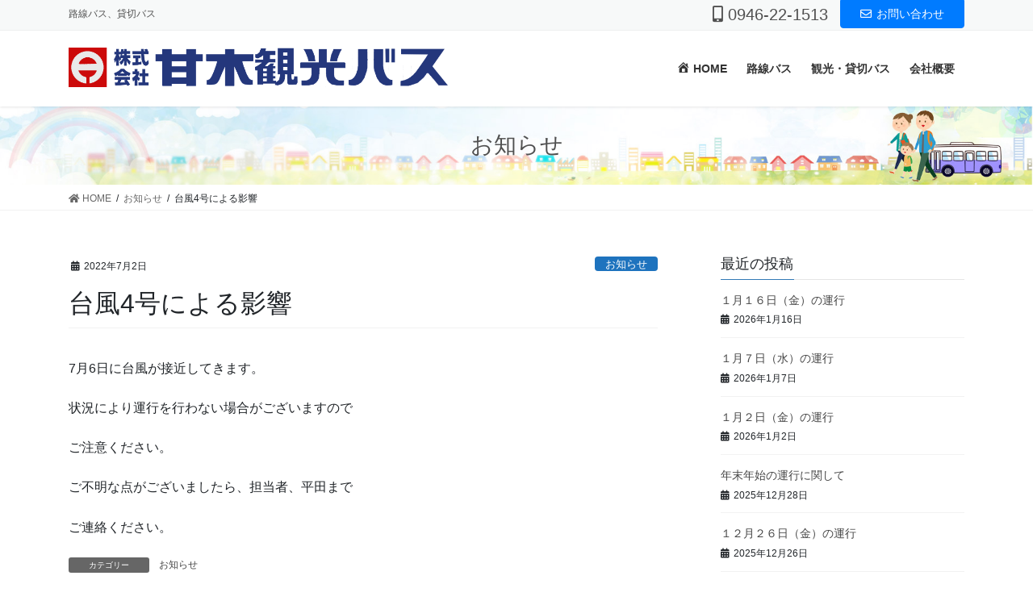

--- FILE ---
content_type: text/css
request_url: https://amagikankobus.jp/wp-content/themes/amagikankoubus/style.css?ver=8.9.0
body_size: 1339
content:
@charset "utf-8";
/*
Theme Name: amagikankoubus
Theme URI: 甘木観光
Template: lightning-pro
Description: 
Author: 
Tags: 
Version: 0.1.2
*/


@media (min-width: 751px) {
a[href*="tel:"] {
pointer-events: none;
cursor: default;
text-decoration: none;
}
}

/* パソコンで見たときは"pc"のclassがついた画像が表示される */
.pc { display: block !important; }
.sp { display: none !important; }
/* スマートフォンで見たときは"sp"のclassがついた画像が表示される */
@media only screen and (max-width: 750px) {
.pc { display: none !important; }
.sp { display: block !important; }
}

@media (max-width:670px){
table.mobile-block td,table.mobile-block th{display:block}
table.mobile-block	th,table.mobile-block td {
    border: solid 1px;  /* 枠線指定 */
    padding: 10px;      /* 余白指定 */
	border-color: #bababa;
	
}
	
table.mobile-block {
    border-collapse:  collapse; /* セルの線を重ねる */
}
}
@media (min-width:671px){
table.mobile-block td,table.mobile-block th{display:table-cell}
table.mobile-block th,table.mobile-block td {
    border: solid 1px;  /* 枠線指定 */
    padding: 10px;      /* 余白指定 */
	border-color: #bababa;
}
 table.mobile-block	th{width:60%;}
table.mobile-block {
    border-collapse:  collapse; /* セルの線を重ねる */
}

}

table.mobile-block th{
background-color: #eeeeee;
}
table.mobile-block td{
background-color: #ffffff;
	 text-align: center;
}

a:hover img {
	opacity: 0.6;
	filter: alpha(opacity=60);
	-ms-filter: "alpha( opacity=60 )";
	background: none!important;
}
/*　3PR見出し文字サイズ　*/
.prBlock .prBlock_title {
    margin-top: .9em;
    margin-bottom: .7em;
    text-align: center;
font-size: 20px;
    line-height: 1.4em;
}
 
/*　3PR見出し文字色　*/
#topPr h3 a {
    color:#990000;
}

.waku{
	background-color: #fcfcf7;
    border: 1px solid #e6e6e6;
    border-radius: 4px;
   	padding: 15px;

}

table.topselect2 {
	border-top:none;
	border-left:none;
	border-collapse: collapse;
	border-spacing: 0;
	background-color: #ffffff;
	color: #333333;
	text-align: left;
	font-size: 90%;
	width: 100%;
	padding-top:0px;
}



table.topselect2 th
{
	border-right:none;
	border-bottom:none;
	color: #FFFFFF;
	padding:0;
	text-align: left;
}

table.topselect2 td {
    border-right:none;
    border-bottom:none;
    padding:0;
	vertical-align: top;
		text-align: left;
}





.box_before {
    position: relative;
    margin: 2em 0 4em 0;
    padding: 0.5em 1em 0.5em 1em;
    border: solid 1px #c0c0c0;
background-color: #fefdf7;
}
.box_before .box-title {
    position: absolute;
    display: inline-block;
    top: -27px;
    left: -3px;
    padding: 0 9px;
    height: 25px;
    line-height: 25px;
    vertical-align: middle;
    font-size: 17px;
    background: #ebe9e7;
    color: #797979;
    font-weight: bold;
    border-radius: 5px 5px 0 0;
margin-top:10px;
}
.box_before p {
    margin: 0; 
    padding: 0;
}
.box_before img {
    padding-bottom: 10px;
}
.box_after {
    position: relative;
    margin: 2em 0 4em 0;
    padding: 0.5em 1em 0.5em 1em;
    border: solid 1px #a19d9b;
}
.box_after .box-title {
    position: absolute;
    display: inline-block;
    top: -27px;
    left: -3px;
    padding: 0 9px;
    height: 25px;
    line-height: 25px;
    vertical-align: middle;
    font-size: 17px;
    background: #a19d9b;
    color: #ffffff;
    font-weight: bold;
    border-radius: 5px 5px 0 0;
margin-top:10px;
}
.box_after p {
    margin: 0; 
    padding: 0;
}
.box_after img {
    padding-bottom: 10px;
}

.iframe-wrap {
  width: 100%;
  padding-bottom: 56.25%;
  height: 0px;
  position: relative;
}

.iframe-wrap iframe {
  position: absolute;
  top: 0;
  left: 0;
  width: 100%;
  height: 100%;
}

@media (min-width: 751px) {

.wp-block-table table th,td{font-size: 20px;}


}
.wp-block-table table thead{
	background-color:#eaeaea;
}
.wp-block-table table th,td{
	border-bottom: 1px solid;
	border-color:#bbbbbb!important;
}


